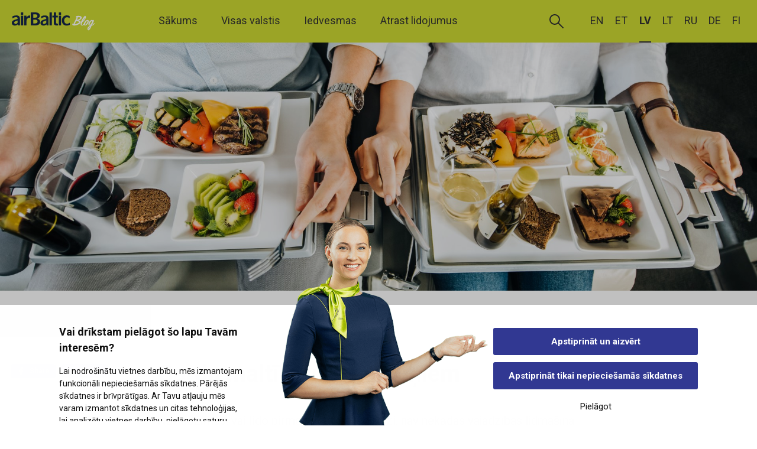

--- FILE ---
content_type: text/html; charset=UTF-8
request_url: https://blog.airbaltic.com/lv/garda-maltite-virs-makoniem/
body_size: 12304
content:
<!doctype html>
<html lang="lv-LV">
<head>
  <meta charset="utf-8">
  <meta http-equiv="x-ua-compatible" content="ie=edge">
  <meta name="viewport" content="width=device-width, initial-scale=1, shrink-to-fit=no">

  <link rel="icon" type="image/png" sizes="32x32" href="https://blog.airbaltic.com/wp-content/themes/blog/dist/images/favicon/favicon-32x32_6f2214ad.png">
  <link rel="icon" type="image/png" sizes="16x16" href="https://blog.airbaltic.com/wp-content/themes/blog/dist/images/favicon/favicon-16x16_a5b9ddfb.png">
  <link rel="shortcut icon" href="https://blog.airbaltic.com/wp-content/themes/blog/dist/images/favicon/favicon_e67b1fb4.ico">
  <meta name="msapplication-TileColor" content="#ffffff">
  <meta name="msapplication-config" content="https://blog.airbaltic.com/wp-content/themes/blog/dist/images/favicon/browserconfig_9a7b8acd.xml">
  <meta name="theme-color" content="#CDDA32">
	
	 <!-- Google Consent Mode -->
    <script data-cookieconsent="ignore">
      window.dataLayer = window.dataLayer || [];
      function gtag() {
        dataLayer.push(arguments)
      }
      gtag("consent", "default", {
        ad_personalization: "denied",
        ad_storage: "denied",
        ad_user_data: "denied",
        analytics_storage: "denied",
        functionality_storage: "denied",
        personalization_storage: "denied",
        security_storage: "granted",
        wait_for_update: 500
      });
      gtag("set", "ads_data_redaction", true);
      gtag("set", "url_passthrough", true);
    </script>
    <!-- End Google Consent Mode-->
	
	 <!-- Google Tag Manager  -->
  <script data-cookieconsent="ignore"> 
    (function(w,d,s,l,i){w[l]=w[l]||[];w[l].push(
  {'gtm.start': new Date().getTime(),event:'gtm.js'}
  );var f=d.getElementsByTagName(s)[0],
  j=d.createElement(s),dl=l!='dataLayer'?'&l='+l:'';j.async=true;j.src=
  'https://www.googletagmanager.com/gtm.js?id='+i+dl;f.parentNode.insertBefore(j,f);
  })(window,document,'script','dataLayer','GTM-ND2CSQ');
  </script>
  <!-- End Google Tag Manager -->
	
	
<script>!function(C,oo,k,ie,b,o,t){
   let a=C.scripts[0],c="en",d=C.createElement(ie),
   e=[/^\/([a-z]{2})([_-][a-z]{2})?(\/.*)?/g.exec(k),/^([a-z]{2})\./.exec(oo),
   /\.([a-z]{2,})$/.exec(oo)],f={en:c,ee:"et",lv:"lv",lt:"lt",ru:"ru",de:"de"},g=0;for(g of e){e=g?g[1]:t;if(g)break}e=e.length!=2?t:e;e=f[e]?f[e]:e;d.id=b;
   d.src="https://consent.cookiebot.com/uc.js";d.dataset.cbid=o;d.dataset
   .blockingmode="auto";d.dataset.culture=e;d.async=!1;a.parentNode.insertBefore(d,a)}
   (document,location.hostname,location.pathname,"script","Cookiebot",
   "2d06cd28-0729-4296-8219-a6bb9471ee16","en");</script>

  <script async defer src="https://widget.getyourguide.com/v2/widget.js"></script>
  <script async src="//airbaltic.api.useinsider.com/ins.js?id=10001191"></script>

 	<style type='text/css'>
	 body > .adform-adbox {
		 display: none !important;
	 }
	</style>

  <meta name='robots' content='index, follow, max-image-preview:large, max-snippet:-1, max-video-preview:-1' />
<link rel="alternate" hreflang="en" href="https://blog.airbaltic.com/fine-dining-above-the-clouds/" />
<link rel="alternate" hreflang="et" href="https://blog.airbaltic.com/et/gurmee-elamused-pilvede-kohal/" />
<link rel="alternate" hreflang="lv" href="https://blog.airbaltic.com/lv/garda-maltite-virs-makoniem/" />
<link rel="alternate" hreflang="ru" href="https://blog.airbaltic.com/ru/vkusnyj-obed-nad-oblakami/" />
<link rel="alternate" hreflang="x-default" href="https://blog.airbaltic.com/fine-dining-above-the-clouds/" />

	<!-- This site is optimized with the Yoast SEO plugin v22.5 - https://yoast.com/wordpress/plugins/seo/ -->
	<title>Garda maltīte virs mākoņiem - airBaltic blog</title>
	<link rel="canonical" href="https://blog.airbaltic.com/lv/garda-maltite-virs-makoniem/" />
	<meta property="og:locale" content="lv_LV" />
	<meta property="og:type" content="article" />
	<meta property="og:title" content="Garda maltīte virs mākoņiem - airBaltic blog" />
	<meta property="og:url" content="https://blog.airbaltic.com/lv/garda-maltite-virs-makoniem/" />
	<meta property="og:site_name" content="airBaltic blog" />
	<meta property="article:publisher" content="https://www.facebook.com/airBaltic" />
	<meta property="article:published_time" content="2021-07-19T08:06:14+00:00" />
	<meta property="article:modified_time" content="2024-06-13T14:06:01+00:00" />
	<meta property="og:image" content="https://blog.airbaltic.com/wp-content/uploads/2021/07/airbaltic_blog_meal_onboard_main.jpg" />
	<meta property="og:image:width" content="1920" />
	<meta property="og:image:height" content="1080" />
	<meta property="og:image:type" content="image/jpeg" />
	<meta name="author" content="Justine Ruda" />
	<meta name="twitter:card" content="summary_large_image" />
	<meta name="twitter:creator" content="@airBaltic" />
	<meta name="twitter:site" content="@airBaltic" />
	<meta name="twitter:label1" content="Written by" />
	<meta name="twitter:data1" content="Justine Ruda" />
	<meta name="twitter:label2" content="Est. reading time" />
	<meta name="twitter:data2" content="1 minute" />
	<script type="application/ld+json" class="yoast-schema-graph">{"@context":"https://schema.org","@graph":[{"@type":"WebPage","@id":"https://blog.airbaltic.com/lv/garda-maltite-virs-makoniem/","url":"https://blog.airbaltic.com/lv/garda-maltite-virs-makoniem/","name":"Garda maltīte virs mākoņiem - airBaltic blog","isPartOf":{"@id":"https://blog.airbaltic.com/lv/#website"},"primaryImageOfPage":{"@id":"https://blog.airbaltic.com/lv/garda-maltite-virs-makoniem/#primaryimage"},"image":{"@id":"https://blog.airbaltic.com/lv/garda-maltite-virs-makoniem/#primaryimage"},"thumbnailUrl":"https://blog.airbaltic.com/wp-content/uploads/2021/07/airbaltic_blog_meal_onboard_main.jpg","datePublished":"2021-07-19T08:06:14+00:00","dateModified":"2024-06-13T14:06:01+00:00","author":{"@id":"https://blog.airbaltic.com/lv/#/schema/person/4e27e2c96bd401015c40b23e4fd10c5f"},"breadcrumb":{"@id":"https://blog.airbaltic.com/lv/garda-maltite-virs-makoniem/#breadcrumb"},"inLanguage":"lv-LV","potentialAction":[{"@type":"ReadAction","target":["https://blog.airbaltic.com/lv/garda-maltite-virs-makoniem/"]}]},{"@type":"ImageObject","inLanguage":"lv-LV","@id":"https://blog.airbaltic.com/lv/garda-maltite-virs-makoniem/#primaryimage","url":"https://blog.airbaltic.com/wp-content/uploads/2021/07/airbaltic_blog_meal_onboard_main.jpg","contentUrl":"https://blog.airbaltic.com/wp-content/uploads/2021/07/airbaltic_blog_meal_onboard_main.jpg","width":1920,"height":1080},{"@type":"BreadcrumbList","@id":"https://blog.airbaltic.com/lv/garda-maltite-virs-makoniem/#breadcrumb","itemListElement":[{"@type":"ListItem","position":1,"name":"Home","item":"https://blog.airbaltic.com/lv/"},{"@type":"ListItem","position":2,"name":"Garda maltīte virs mākoņiem"}]},{"@type":"WebSite","@id":"https://blog.airbaltic.com/lv/#website","url":"https://blog.airbaltic.com/lv/","name":"airBaltic blog","description":"","potentialAction":[{"@type":"SearchAction","target":{"@type":"EntryPoint","urlTemplate":"https://blog.airbaltic.com/lv/?s={search_term_string}"},"query-input":"required name=search_term_string"}],"inLanguage":"lv-LV"},{"@type":"Person","@id":"https://blog.airbaltic.com/lv/#/schema/person/4e27e2c96bd401015c40b23e4fd10c5f","name":"Justine Ruda"}]}</script>
	<!-- / Yoast SEO plugin. -->


<link rel='dns-prefetch' href='//maps.googleapis.com' />
<script type="text/javascript">
/* <![CDATA[ */
window._wpemojiSettings = {"baseUrl":"https:\/\/s.w.org\/images\/core\/emoji\/15.0.3\/72x72\/","ext":".png","svgUrl":"https:\/\/s.w.org\/images\/core\/emoji\/15.0.3\/svg\/","svgExt":".svg","source":{"concatemoji":"https:\/\/blog.airbaltic.com\/wp-includes\/js\/wp-emoji-release.min.js?ver=6.5.2"}};
/*! This file is auto-generated */
!function(i,n){var o,s,e;function c(e){try{var t={supportTests:e,timestamp:(new Date).valueOf()};sessionStorage.setItem(o,JSON.stringify(t))}catch(e){}}function p(e,t,n){e.clearRect(0,0,e.canvas.width,e.canvas.height),e.fillText(t,0,0);var t=new Uint32Array(e.getImageData(0,0,e.canvas.width,e.canvas.height).data),r=(e.clearRect(0,0,e.canvas.width,e.canvas.height),e.fillText(n,0,0),new Uint32Array(e.getImageData(0,0,e.canvas.width,e.canvas.height).data));return t.every(function(e,t){return e===r[t]})}function u(e,t,n){switch(t){case"flag":return n(e,"\ud83c\udff3\ufe0f\u200d\u26a7\ufe0f","\ud83c\udff3\ufe0f\u200b\u26a7\ufe0f")?!1:!n(e,"\ud83c\uddfa\ud83c\uddf3","\ud83c\uddfa\u200b\ud83c\uddf3")&&!n(e,"\ud83c\udff4\udb40\udc67\udb40\udc62\udb40\udc65\udb40\udc6e\udb40\udc67\udb40\udc7f","\ud83c\udff4\u200b\udb40\udc67\u200b\udb40\udc62\u200b\udb40\udc65\u200b\udb40\udc6e\u200b\udb40\udc67\u200b\udb40\udc7f");case"emoji":return!n(e,"\ud83d\udc26\u200d\u2b1b","\ud83d\udc26\u200b\u2b1b")}return!1}function f(e,t,n){var r="undefined"!=typeof WorkerGlobalScope&&self instanceof WorkerGlobalScope?new OffscreenCanvas(300,150):i.createElement("canvas"),a=r.getContext("2d",{willReadFrequently:!0}),o=(a.textBaseline="top",a.font="600 32px Arial",{});return e.forEach(function(e){o[e]=t(a,e,n)}),o}function t(e){var t=i.createElement("script");t.src=e,t.defer=!0,i.head.appendChild(t)}"undefined"!=typeof Promise&&(o="wpEmojiSettingsSupports",s=["flag","emoji"],n.supports={everything:!0,everythingExceptFlag:!0},e=new Promise(function(e){i.addEventListener("DOMContentLoaded",e,{once:!0})}),new Promise(function(t){var n=function(){try{var e=JSON.parse(sessionStorage.getItem(o));if("object"==typeof e&&"number"==typeof e.timestamp&&(new Date).valueOf()<e.timestamp+604800&&"object"==typeof e.supportTests)return e.supportTests}catch(e){}return null}();if(!n){if("undefined"!=typeof Worker&&"undefined"!=typeof OffscreenCanvas&&"undefined"!=typeof URL&&URL.createObjectURL&&"undefined"!=typeof Blob)try{var e="postMessage("+f.toString()+"("+[JSON.stringify(s),u.toString(),p.toString()].join(",")+"));",r=new Blob([e],{type:"text/javascript"}),a=new Worker(URL.createObjectURL(r),{name:"wpTestEmojiSupports"});return void(a.onmessage=function(e){c(n=e.data),a.terminate(),t(n)})}catch(e){}c(n=f(s,u,p))}t(n)}).then(function(e){for(var t in e)n.supports[t]=e[t],n.supports.everything=n.supports.everything&&n.supports[t],"flag"!==t&&(n.supports.everythingExceptFlag=n.supports.everythingExceptFlag&&n.supports[t]);n.supports.everythingExceptFlag=n.supports.everythingExceptFlag&&!n.supports.flag,n.DOMReady=!1,n.readyCallback=function(){n.DOMReady=!0}}).then(function(){return e}).then(function(){var e;n.supports.everything||(n.readyCallback(),(e=n.source||{}).concatemoji?t(e.concatemoji):e.wpemoji&&e.twemoji&&(t(e.twemoji),t(e.wpemoji)))}))}((window,document),window._wpemojiSettings);
/* ]]> */
</script>
<style id='wp-emoji-styles-inline-css' type='text/css'>

	img.wp-smiley, img.emoji {
		display: inline !important;
		border: none !important;
		box-shadow: none !important;
		height: 1em !important;
		width: 1em !important;
		margin: 0 0.07em !important;
		vertical-align: -0.1em !important;
		background: none !important;
		padding: 0 !important;
	}
</style>
<link rel='stylesheet' id='wp-block-library-css' href='https://blog.airbaltic.com/wp-includes/css/dist/block-library/style.min.css?ver=6.5.2' type='text/css' media='all' />
<style id='global-styles-inline-css' type='text/css'>
body{--wp--preset--color--black: #000000;--wp--preset--color--cyan-bluish-gray: #abb8c3;--wp--preset--color--white: #ffffff;--wp--preset--color--pale-pink: #f78da7;--wp--preset--color--vivid-red: #cf2e2e;--wp--preset--color--luminous-vivid-orange: #ff6900;--wp--preset--color--luminous-vivid-amber: #fcb900;--wp--preset--color--light-green-cyan: #7bdcb5;--wp--preset--color--vivid-green-cyan: #00d084;--wp--preset--color--pale-cyan-blue: #8ed1fc;--wp--preset--color--vivid-cyan-blue: #0693e3;--wp--preset--color--vivid-purple: #9b51e0;--wp--preset--gradient--vivid-cyan-blue-to-vivid-purple: linear-gradient(135deg,rgba(6,147,227,1) 0%,rgb(155,81,224) 100%);--wp--preset--gradient--light-green-cyan-to-vivid-green-cyan: linear-gradient(135deg,rgb(122,220,180) 0%,rgb(0,208,130) 100%);--wp--preset--gradient--luminous-vivid-amber-to-luminous-vivid-orange: linear-gradient(135deg,rgba(252,185,0,1) 0%,rgba(255,105,0,1) 100%);--wp--preset--gradient--luminous-vivid-orange-to-vivid-red: linear-gradient(135deg,rgba(255,105,0,1) 0%,rgb(207,46,46) 100%);--wp--preset--gradient--very-light-gray-to-cyan-bluish-gray: linear-gradient(135deg,rgb(238,238,238) 0%,rgb(169,184,195) 100%);--wp--preset--gradient--cool-to-warm-spectrum: linear-gradient(135deg,rgb(74,234,220) 0%,rgb(151,120,209) 20%,rgb(207,42,186) 40%,rgb(238,44,130) 60%,rgb(251,105,98) 80%,rgb(254,248,76) 100%);--wp--preset--gradient--blush-light-purple: linear-gradient(135deg,rgb(255,206,236) 0%,rgb(152,150,240) 100%);--wp--preset--gradient--blush-bordeaux: linear-gradient(135deg,rgb(254,205,165) 0%,rgb(254,45,45) 50%,rgb(107,0,62) 100%);--wp--preset--gradient--luminous-dusk: linear-gradient(135deg,rgb(255,203,112) 0%,rgb(199,81,192) 50%,rgb(65,88,208) 100%);--wp--preset--gradient--pale-ocean: linear-gradient(135deg,rgb(255,245,203) 0%,rgb(182,227,212) 50%,rgb(51,167,181) 100%);--wp--preset--gradient--electric-grass: linear-gradient(135deg,rgb(202,248,128) 0%,rgb(113,206,126) 100%);--wp--preset--gradient--midnight: linear-gradient(135deg,rgb(2,3,129) 0%,rgb(40,116,252) 100%);--wp--preset--font-size--small: 13px;--wp--preset--font-size--medium: 20px;--wp--preset--font-size--large: 36px;--wp--preset--font-size--x-large: 42px;--wp--preset--spacing--20: 0.44rem;--wp--preset--spacing--30: 0.67rem;--wp--preset--spacing--40: 1rem;--wp--preset--spacing--50: 1.5rem;--wp--preset--spacing--60: 2.25rem;--wp--preset--spacing--70: 3.38rem;--wp--preset--spacing--80: 5.06rem;--wp--preset--shadow--natural: 6px 6px 9px rgba(0, 0, 0, 0.2);--wp--preset--shadow--deep: 12px 12px 50px rgba(0, 0, 0, 0.4);--wp--preset--shadow--sharp: 6px 6px 0px rgba(0, 0, 0, 0.2);--wp--preset--shadow--outlined: 6px 6px 0px -3px rgba(255, 255, 255, 1), 6px 6px rgba(0, 0, 0, 1);--wp--preset--shadow--crisp: 6px 6px 0px rgba(0, 0, 0, 1);}body { margin: 0; }.wp-site-blocks > .alignleft { float: left; margin-right: 2em; }.wp-site-blocks > .alignright { float: right; margin-left: 2em; }.wp-site-blocks > .aligncenter { justify-content: center; margin-left: auto; margin-right: auto; }:where(.is-layout-flex){gap: 0.5em;}:where(.is-layout-grid){gap: 0.5em;}body .is-layout-flow > .alignleft{float: left;margin-inline-start: 0;margin-inline-end: 2em;}body .is-layout-flow > .alignright{float: right;margin-inline-start: 2em;margin-inline-end: 0;}body .is-layout-flow > .aligncenter{margin-left: auto !important;margin-right: auto !important;}body .is-layout-constrained > .alignleft{float: left;margin-inline-start: 0;margin-inline-end: 2em;}body .is-layout-constrained > .alignright{float: right;margin-inline-start: 2em;margin-inline-end: 0;}body .is-layout-constrained > .aligncenter{margin-left: auto !important;margin-right: auto !important;}body .is-layout-constrained > :where(:not(.alignleft):not(.alignright):not(.alignfull)){max-width: var(--wp--style--global--content-size);margin-left: auto !important;margin-right: auto !important;}body .is-layout-constrained > .alignwide{max-width: var(--wp--style--global--wide-size);}body .is-layout-flex{display: flex;}body .is-layout-flex{flex-wrap: wrap;align-items: center;}body .is-layout-flex > *{margin: 0;}body .is-layout-grid{display: grid;}body .is-layout-grid > *{margin: 0;}body{padding-top: 0px;padding-right: 0px;padding-bottom: 0px;padding-left: 0px;}a:where(:not(.wp-element-button)){text-decoration: underline;}.wp-element-button, .wp-block-button__link{background-color: #32373c;border-width: 0;color: #fff;font-family: inherit;font-size: inherit;line-height: inherit;padding: calc(0.667em + 2px) calc(1.333em + 2px);text-decoration: none;}.has-black-color{color: var(--wp--preset--color--black) !important;}.has-cyan-bluish-gray-color{color: var(--wp--preset--color--cyan-bluish-gray) !important;}.has-white-color{color: var(--wp--preset--color--white) !important;}.has-pale-pink-color{color: var(--wp--preset--color--pale-pink) !important;}.has-vivid-red-color{color: var(--wp--preset--color--vivid-red) !important;}.has-luminous-vivid-orange-color{color: var(--wp--preset--color--luminous-vivid-orange) !important;}.has-luminous-vivid-amber-color{color: var(--wp--preset--color--luminous-vivid-amber) !important;}.has-light-green-cyan-color{color: var(--wp--preset--color--light-green-cyan) !important;}.has-vivid-green-cyan-color{color: var(--wp--preset--color--vivid-green-cyan) !important;}.has-pale-cyan-blue-color{color: var(--wp--preset--color--pale-cyan-blue) !important;}.has-vivid-cyan-blue-color{color: var(--wp--preset--color--vivid-cyan-blue) !important;}.has-vivid-purple-color{color: var(--wp--preset--color--vivid-purple) !important;}.has-black-background-color{background-color: var(--wp--preset--color--black) !important;}.has-cyan-bluish-gray-background-color{background-color: var(--wp--preset--color--cyan-bluish-gray) !important;}.has-white-background-color{background-color: var(--wp--preset--color--white) !important;}.has-pale-pink-background-color{background-color: var(--wp--preset--color--pale-pink) !important;}.has-vivid-red-background-color{background-color: var(--wp--preset--color--vivid-red) !important;}.has-luminous-vivid-orange-background-color{background-color: var(--wp--preset--color--luminous-vivid-orange) !important;}.has-luminous-vivid-amber-background-color{background-color: var(--wp--preset--color--luminous-vivid-amber) !important;}.has-light-green-cyan-background-color{background-color: var(--wp--preset--color--light-green-cyan) !important;}.has-vivid-green-cyan-background-color{background-color: var(--wp--preset--color--vivid-green-cyan) !important;}.has-pale-cyan-blue-background-color{background-color: var(--wp--preset--color--pale-cyan-blue) !important;}.has-vivid-cyan-blue-background-color{background-color: var(--wp--preset--color--vivid-cyan-blue) !important;}.has-vivid-purple-background-color{background-color: var(--wp--preset--color--vivid-purple) !important;}.has-black-border-color{border-color: var(--wp--preset--color--black) !important;}.has-cyan-bluish-gray-border-color{border-color: var(--wp--preset--color--cyan-bluish-gray) !important;}.has-white-border-color{border-color: var(--wp--preset--color--white) !important;}.has-pale-pink-border-color{border-color: var(--wp--preset--color--pale-pink) !important;}.has-vivid-red-border-color{border-color: var(--wp--preset--color--vivid-red) !important;}.has-luminous-vivid-orange-border-color{border-color: var(--wp--preset--color--luminous-vivid-orange) !important;}.has-luminous-vivid-amber-border-color{border-color: var(--wp--preset--color--luminous-vivid-amber) !important;}.has-light-green-cyan-border-color{border-color: var(--wp--preset--color--light-green-cyan) !important;}.has-vivid-green-cyan-border-color{border-color: var(--wp--preset--color--vivid-green-cyan) !important;}.has-pale-cyan-blue-border-color{border-color: var(--wp--preset--color--pale-cyan-blue) !important;}.has-vivid-cyan-blue-border-color{border-color: var(--wp--preset--color--vivid-cyan-blue) !important;}.has-vivid-purple-border-color{border-color: var(--wp--preset--color--vivid-purple) !important;}.has-vivid-cyan-blue-to-vivid-purple-gradient-background{background: var(--wp--preset--gradient--vivid-cyan-blue-to-vivid-purple) !important;}.has-light-green-cyan-to-vivid-green-cyan-gradient-background{background: var(--wp--preset--gradient--light-green-cyan-to-vivid-green-cyan) !important;}.has-luminous-vivid-amber-to-luminous-vivid-orange-gradient-background{background: var(--wp--preset--gradient--luminous-vivid-amber-to-luminous-vivid-orange) !important;}.has-luminous-vivid-orange-to-vivid-red-gradient-background{background: var(--wp--preset--gradient--luminous-vivid-orange-to-vivid-red) !important;}.has-very-light-gray-to-cyan-bluish-gray-gradient-background{background: var(--wp--preset--gradient--very-light-gray-to-cyan-bluish-gray) !important;}.has-cool-to-warm-spectrum-gradient-background{background: var(--wp--preset--gradient--cool-to-warm-spectrum) !important;}.has-blush-light-purple-gradient-background{background: var(--wp--preset--gradient--blush-light-purple) !important;}.has-blush-bordeaux-gradient-background{background: var(--wp--preset--gradient--blush-bordeaux) !important;}.has-luminous-dusk-gradient-background{background: var(--wp--preset--gradient--luminous-dusk) !important;}.has-pale-ocean-gradient-background{background: var(--wp--preset--gradient--pale-ocean) !important;}.has-electric-grass-gradient-background{background: var(--wp--preset--gradient--electric-grass) !important;}.has-midnight-gradient-background{background: var(--wp--preset--gradient--midnight) !important;}.has-small-font-size{font-size: var(--wp--preset--font-size--small) !important;}.has-medium-font-size{font-size: var(--wp--preset--font-size--medium) !important;}.has-large-font-size{font-size: var(--wp--preset--font-size--large) !important;}.has-x-large-font-size{font-size: var(--wp--preset--font-size--x-large) !important;}
.wp-block-navigation a:where(:not(.wp-element-button)){color: inherit;}
:where(.wp-block-post-template.is-layout-flex){gap: 1.25em;}:where(.wp-block-post-template.is-layout-grid){gap: 1.25em;}
:where(.wp-block-columns.is-layout-flex){gap: 2em;}:where(.wp-block-columns.is-layout-grid){gap: 2em;}
.wp-block-pullquote{font-size: 1.5em;line-height: 1.6;}
</style>
<link rel='stylesheet' id='style-css' href='https://blog.airbaltic.com/wp-content/themes/blog/resources/style.css?ver=6.5.2' type='text/css' media='all' />
<link rel='stylesheet' id='sage/main.css-css' href='https://blog.airbaltic.com/wp-content/themes/blog/dist/styles/main_826760f6.css' type='text/css' media='all' />
<script type="text/javascript" data-cookieconsent="ignore" src="https://blog.airbaltic.com/wp-includes/js/jquery/jquery.min.js?ver=3.7.1" id="jquery-core-js"></script>
<script type="text/javascript" src="https://blog.airbaltic.com/wp-includes/js/jquery/jquery-migrate.min.js?ver=3.4.1" id="jquery-migrate-js"></script>
<link rel="https://api.w.org/" href="https://blog.airbaltic.com/lv/wp-json/" /><link rel="alternate" type="application/json" href="https://blog.airbaltic.com/lv/wp-json/wp/v2/posts/13098" /><link rel="EditURI" type="application/rsd+xml" title="RSD" href="https://blog.airbaltic.com/xmlrpc.php?rsd" />
<meta name="generator" content="WordPress 6.5.2" />
<link rel='shortlink' href='https://blog.airbaltic.com/lv/?p=13098' />
<link rel="alternate" type="application/json+oembed" href="https://blog.airbaltic.com/lv/wp-json/oembed/1.0/embed?url=https%3A%2F%2Fblog.airbaltic.com%2Flv%2Fgarda-maltite-virs-makoniem%2F" />
<link rel="alternate" type="text/xml+oembed" href="https://blog.airbaltic.com/lv/wp-json/oembed/1.0/embed?url=https%3A%2F%2Fblog.airbaltic.com%2Flv%2Fgarda-maltite-virs-makoniem%2F&#038;format=xml" />
<meta name="generator" content="WPML ver:4.6.10 stt:1,15,18,3,31,32,45;" />
		<style type="text/css" id="wp-custom-css">
			    .google-maps {
        position: relative;
        padding-bottom: 75%; // This is the aspect ratio
        height: 0;
        overflow: hidden;
    }
    .google-maps iframe {
        position: absolute;
        top: 0;
        left: 0;
        width: 100% !important;
        height: 100% !important;
    }		</style>
		</head>

<body class="post-template-default single single-post postid-13098 single-format-standard garda-maltite-virs-makoniem app-data index-data singular-data single-data single-post-data single-post-garda-maltite-virs-makoniem-data">
  <div id="blog" class="lv">
    <q-layout view="hHh lpR fff">

            <app-header :items="[{&quot;id&quot;:4307,&quot;name&quot;:&quot;S\u0101kums&quot;,&quot;url&quot;:&quot;https:\/\/blog.airbaltic.com\/lv\/&quot;,&quot;target&quot;:&quot;&quot;,&quot;active&quot;:false},{&quot;id&quot;:4309,&quot;name&quot;:&quot;Visas valstis&quot;,&quot;url&quot;:&quot;https:\/\/blog.airbaltic.com\/lv\/visas-valstis\/&quot;,&quot;target&quot;:&quot;&quot;,&quot;active&quot;:false},{&quot;id&quot;:4308,&quot;name&quot;:&quot;Iedvesmas&quot;,&quot;url&quot;:&quot;https:\/\/blog.airbaltic.com\/lv\/iedvesmas\/&quot;,&quot;target&quot;:&quot;&quot;,&quot;active&quot;:false},{&quot;id&quot;:4854,&quot;name&quot;:&quot;Atrast lidojumus&quot;,&quot;url&quot;:&quot;https:\/\/www.airbaltic.com\/lv\/index?utm_source=btblog&amp;utm_medium=referral&amp;utm_term=&amp;utm_content=&amp;utm_campaign=findflights&amp;sref=&quot;,&quot;target&quot;:&quot;_blank&quot;,&quot;active&quot;:false}]" :lang="[{&quot;code&quot;:&quot;en&quot;,&quot;tag&quot;:&quot;en&quot;,&quot;url&quot;:&quot;https:\/\/blog.airbaltic.com\/fine-dining-above-the-clouds\/&quot;,&quot;active&quot;:0},{&quot;code&quot;:&quot;et&quot;,&quot;tag&quot;:&quot;et&quot;,&quot;url&quot;:&quot;https:\/\/blog.airbaltic.com\/et\/gurmee-elamused-pilvede-kohal\/&quot;,&quot;active&quot;:0},{&quot;code&quot;:&quot;lv&quot;,&quot;tag&quot;:&quot;lv&quot;,&quot;url&quot;:&quot;https:\/\/blog.airbaltic.com\/lv\/garda-maltite-virs-makoniem\/&quot;,&quot;active&quot;:&quot;1&quot;},{&quot;code&quot;:&quot;lt&quot;,&quot;tag&quot;:&quot;lt&quot;,&quot;url&quot;:&quot;https:\/\/blog.airbaltic.com\/lt\/&quot;,&quot;active&quot;:0},{&quot;code&quot;:&quot;ru&quot;,&quot;tag&quot;:&quot;ru&quot;,&quot;url&quot;:&quot;https:\/\/blog.airbaltic.com\/ru\/vkusnyj-obed-nad-oblakami\/&quot;,&quot;active&quot;:0},{&quot;code&quot;:&quot;de&quot;,&quot;tag&quot;:&quot;de&quot;,&quot;url&quot;:&quot;https:\/\/blog.airbaltic.com\/de\/&quot;,&quot;active&quot;:0},{&quot;code&quot;:&quot;fi&quot;,&quot;tag&quot;:&quot;fi&quot;,&quot;url&quot;:&quot;https:\/\/blog.airbaltic.com\/fi\/&quot;,&quot;active&quot;:0}]">
    <template v-slot:search>
    <search-field label="Valsts vai pilsēta" dropdown></search-field>
  </template>
  </app-header>
      <q-page-container>
        <q-page>
          <div>
     <article class="post-13098 post type-post status-publish format-standard has-post-thumbnail hentry category-citas tag-ediens tag-airbaltic-lv tag-celojumu-padomi">

  
      <q-img :style="$q.screen.lt.sm ? 'height: 240px' : 'height: 420px'" :src="$q.screen.lt.sm ? 'https://blog.airbaltic.com/wp-content/uploads/2021/07/airbaltic_blog_meal_onboard_main_2-600x338.jpg' : 'https://blog.airbaltic.com/wp-content/uploads/2021/07/airbaltic_blog_meal_onboard_main_2.jpg'"></q-img>
  
  <div class="container q-py-xs-sm q-py-md-xl q-px-md">
    <div class="row q-col-gutter-xs-lg q-col-gutter-md-xl">
      <div class="col-12 col-md-auto">
        <div class="q-pt-xs-none q-pt-md-xl" style="min-width: 200px;">
          <div class="gt-sm">
            <post-meta :author="[]" see-more="Vairāk" date="19.07.2021" :id="13098">
</post-meta>

<div class="q-my-lg">
  <share-social url="https://blog.airbaltic.com/lv/garda-maltite-virs-makoniem/" title="Garda maltīte virs mākoņiem"></share-social>
</div>
          </div>
        </div>
		 
                    <div class="gt-sm" style="position: sticky; top: 5rem; ">
			  
			  <script language="javascript" src="https://track.adform.net/adfscript/?bn=56994347" data-cookieconsent="marketing"></script>
			  <noscript>
				  <a href="https://track.adform.net/C/?bn=56994347;C=0" target="_blank">
					  <img src="https://track.adform.net/adfserve/?bn=56994347;srctype=4;ord=[timestamp]" border="0" width="160" height="600" alt=""/>
				  </a>
			  </noscript>
          </div>
                  
      </div>

      <div class="col-12 col-md">
                <tag-button label="airBaltic" url="https://blog.airbaltic.com/lv/tag/airbaltic-lv/" outline></tag-button>
        
        <h1>Garda maltīte virs mākoņiem</h1>

        <div ref="articleContainer" class="article-container">
          <div class="gt-sm">
            <post-facts :facts="[]" view-map="Apskatīt karti"></post-facts>
          </div>

          <div class="article-content">
            <div :class="$q.screen.lt.sm ? 'text-md' : 'text-lg'">
              <p>Nav nozīmes, vai lido pirmo vai tūkstošo reizi, nav nekādas vajadzības lidmašīnā klausīties vēdera kurkstēšanā. Lidojums patiesībā ir izcils brīdis jau iecienītas maltītes baudīšanai vai jaunu garšu atklāšanai pilnīgā mierā. Lai ceļojums gaisa kuģī izdotos iespējami labāks, airBaltic piedāvā vairākus variantus pusdienošanai virs mākoņiem. Lasi tālāk un uzzini, kā padarīt lidojumu par gastronomisku piedzīvojumu.</p>
<p>&nbsp;</p>
<p>&nbsp;</p>
            </div>
			  
        
                            <div class="gt-sm text-center">
				<script language="javascript" src="https://track.adform.net/adfscript/?bn=56994346" data-cookieconsent="marketing"></script>
				<noscript>
				<a href="https://track.adform.net/C/?bn=56994346;C=0" target="_blank">
				<img src="https://track.adform.net/adfserve/?bn=56994346;srctype=4;ord=[timestamp]" border="0" width="300" height="250" alt=""/>
				</a>
				</noscript>
              </div>
                          
			  
            <div class="lt-md">
              <q-separator></q-separator>
              <post-meta :author="[]" see-more="Vairāk" date="19.07.2021" :id="13098">
</post-meta>

<div class="q-my-lg">
  <share-social url="https://blog.airbaltic.com/lv/garda-maltite-virs-makoniem/" title="Garda maltīte virs mākoņiem"></share-social>
</div>
              <post-facts :facts="[]" view-map="Apskatīt karti"></post-facts>
            </div>

            <h2>Iepirkšanās lidojuma laikā viedierīču faniem</h2>
<p><img loading="lazy" decoding="async" class="alignnone size-content wp-image-13063" src="https://blog.airbaltic.com/wp-content/uploads/2021/07/airbaltic_blog_meal_onboard_sky_service-790x474.jpg" alt="" width="790" height="474" srcset="https://blog.airbaltic.com/wp-content/uploads/2021/07/airbaltic_blog_meal_onboard_sky_service-790x474.jpg 790w, https://blog.airbaltic.com/wp-content/uploads/2021/07/airbaltic_blog_meal_onboard_sky_service-300x180.jpg 300w, https://blog.airbaltic.com/wp-content/uploads/2021/07/airbaltic_blog_meal_onboard_sky_service-768x461.jpg 768w, https://blog.airbaltic.com/wp-content/uploads/2021/07/airbaltic_blog_meal_onboard_sky_service-600x360.jpg 600w, https://blog.airbaltic.com/wp-content/uploads/2021/07/airbaltic_blog_meal_onboard_sky_service.jpg 1000w" sizes="(max-width: 790px) 100vw, 790px" /></p>
<p>Daudzi esam kā saauguši ar savām viedierīcēm, un airBaltic bezvadu tīkls sniedz iespēju tās izmantot arī lidojuma laikā. <strong>Izmantojot šo tīklu, pasažieri var pasūtīt maltīti savā mobilajā ierīcē</strong> – atliek to ielikt virtuālajā groziņā, un lidmašīnas apkalpe drīz būs klāt ar labumiem. Taču tas nav viss! airBaltic piedāvā arī izklaidi un iepirkšanos – iegādājies pulksteņus, rotas, smaržas un citus aksesuārus, kā arī lasi airBaltic blogu un žurnālu Baltic Outlook. Laiks paies nemanot!</p>
<p><img loading="lazy" decoding="async" class="size-content wp-image-13099 aligncenter" src="https://blog.airbaltic.com/wp-content/uploads/2021/07/airbaltic_sky_service_lv-790x789.jpg" alt="" width="790" height="789" srcset="https://blog.airbaltic.com/wp-content/uploads/2021/07/airbaltic_sky_service_lv-790x789.jpg 790w, https://blog.airbaltic.com/wp-content/uploads/2021/07/airbaltic_sky_service_lv-300x300.jpg 300w, https://blog.airbaltic.com/wp-content/uploads/2021/07/airbaltic_sky_service_lv-150x150.jpg 150w, https://blog.airbaltic.com/wp-content/uploads/2021/07/airbaltic_sky_service_lv-768x767.jpg 768w, https://blog.airbaltic.com/wp-content/uploads/2021/07/airbaltic_sky_service_lv-600x599.jpg 600w, https://blog.airbaltic.com/wp-content/uploads/2021/07/airbaltic_sky_service_lv.jpg 911w" sizes="(max-width: 790px) 100vw, 790px" /></p>
<p><em>! Ņem vērā, ka bezvadu tīkls sāk darboties pēc pacelšanās, kad personīgo elektronisko ierīču zīme tiek izslēgta, savukārt tīkls tiek izslēgts īsi pirms nolaišanās.</em></p>
<p>&nbsp;</p>
<p>&nbsp;</p>
<h2>Iepriekšēja maltītes pasūtīšana plānotājiem</h2>
<p><img loading="lazy" decoding="async" class="alignnone size-content wp-image-13107" src="https://blog.airbaltic.com/wp-content/uploads/2021/07/airbaltic_blog_meal_onboard_preorder_3-790x475.jpg" alt="" width="790" height="475" srcset="https://blog.airbaltic.com/wp-content/uploads/2021/07/airbaltic_blog_meal_onboard_preorder_3-790x475.jpg 790w, https://blog.airbaltic.com/wp-content/uploads/2021/07/airbaltic_blog_meal_onboard_preorder_3-300x180.jpg 300w, https://blog.airbaltic.com/wp-content/uploads/2021/07/airbaltic_blog_meal_onboard_preorder_3-768x462.jpg 768w, https://blog.airbaltic.com/wp-content/uploads/2021/07/airbaltic_blog_meal_onboard_preorder_3-600x361.jpg 600w, https://blog.airbaltic.com/wp-content/uploads/2021/07/airbaltic_blog_meal_onboard_preorder_3.jpg 1000w" sizes="(max-width: 790px) 100vw, 790px" /></p>
<p>Ne visi esam raduši rūpīgi izplānot ikkatru sīkumu, taču neliela piepūle lielākoties garantē lielisku lidojumu. Ja zini, ka lidojot parasti gribas ēst, un esi pārliecināts par savu izvēli, <strong>pasūti maltīti jau laikus – līdz pat 1 stundai pirms lidojuma</strong>!</p>
<p><img loading="lazy" decoding="async" class="alignnone size-content wp-image-13075" src="https://blog.airbaltic.com/wp-content/uploads/2021/07/airbaltic_blog_meal_onboard_preorder_tkml-790x475.jpg" alt="" width="790" height="475" srcset="https://blog.airbaltic.com/wp-content/uploads/2021/07/airbaltic_blog_meal_onboard_preorder_tkml-790x475.jpg 790w, https://blog.airbaltic.com/wp-content/uploads/2021/07/airbaltic_blog_meal_onboard_preorder_tkml-300x180.jpg 300w, https://blog.airbaltic.com/wp-content/uploads/2021/07/airbaltic_blog_meal_onboard_preorder_tkml-768x462.jpg 768w, https://blog.airbaltic.com/wp-content/uploads/2021/07/airbaltic_blog_meal_onboard_preorder_tkml-600x361.jpg 600w, https://blog.airbaltic.com/wp-content/uploads/2021/07/airbaltic_blog_meal_onboard_preorder_tkml.jpg 1000w" sizes="(max-width: 790px) 100vw, 790px" /></p>
<p>Atrisinot ēšanas jautājumu, varēsi nodoties citām lietām, piemēram, labākās grāmatas vai filmas izvēlei. Kārotās maltītes saņemšana ir tikai viena priekšrocība – <strong>ja pasūtīsi to laikus, tiksi apkalpots kā viens no pirmajiem pasažieriem</strong>. Šīs ir lielisks pakalpojums arī tiem, kas ievēro īpašu diētu. Ēdienkartē ir gan veģetāri, gan vegāniski ēdieni, kā arī svaigēdāju un košera maltītes, kas pagatavotas no labākajām sastāvdaļām īsi pirms lidojuma. Lasiet vairāk un pasūti maltīti iepriekš <a href="https://www.airbaltic.com/lv/edienkartes-piedavajums" target="_blank" rel="noopener"><em>šeit</em></a>.</p>
<p>&nbsp;</p>
<p>&nbsp;</p>
<h2>Ēdienkarte lidmašīnā spontānam izvēlēm</h2>
<p><img loading="lazy" decoding="async" class="alignnone size-content wp-image-13079" src="https://blog.airbaltic.com/wp-content/uploads/2021/07/airbaltic_blog_meal_onboard_menu_2-790x474.jpg" alt="" width="790" height="474" srcset="https://blog.airbaltic.com/wp-content/uploads/2021/07/airbaltic_blog_meal_onboard_menu_2-790x474.jpg 790w, https://blog.airbaltic.com/wp-content/uploads/2021/07/airbaltic_blog_meal_onboard_menu_2-300x180.jpg 300w, https://blog.airbaltic.com/wp-content/uploads/2021/07/airbaltic_blog_meal_onboard_menu_2-768x461.jpg 768w, https://blog.airbaltic.com/wp-content/uploads/2021/07/airbaltic_blog_meal_onboard_menu_2-600x360.jpg 600w, https://blog.airbaltic.com/wp-content/uploads/2021/07/airbaltic_blog_meal_onboard_menu_2.jpg 1000w" sizes="(max-width: 790px) 100vw, 790px" /></p>
<p>Ja pēkšņi sagribas tasi kafijas vai kārtīgas pusdienas, <strong>lidmašīnas ēdienkartē atradīsi visdažādākos variantus</strong>. Saldu našķi vai sāļas uzkodas? Nekādu problēmu – izvēlies olīvas, čipsus vai kēksiņu. Apjaušot, ka ierastais pusdienlaiks ir klāt, iepriecini vēderu ar kādu no karstajām maltītēm, kas pieejamas ēdienkartē. Tās visas ir svaigi pagatavotas pirms lidojuma, turklāt vari izvēlēties komplektu un mazliet ietaupīt. Vēlies ko nosvinēt virs mākoņiem? Glāze vīna vai konjaka šo mirkli padarīs vēl īpašāku.</p>
<p><img loading="lazy" decoding="async" class="alignnone size-content wp-image-13083" src="https://blog.airbaltic.com/wp-content/uploads/2021/07/airbaltic_blog_meal_onboard_menu-790x475.jpg" alt="" width="790" height="475" srcset="https://blog.airbaltic.com/wp-content/uploads/2021/07/airbaltic_blog_meal_onboard_menu-790x475.jpg 790w, https://blog.airbaltic.com/wp-content/uploads/2021/07/airbaltic_blog_meal_onboard_menu-300x180.jpg 300w, https://blog.airbaltic.com/wp-content/uploads/2021/07/airbaltic_blog_meal_onboard_menu-768x462.jpg 768w, https://blog.airbaltic.com/wp-content/uploads/2021/07/airbaltic_blog_meal_onboard_menu-600x361.jpg 600w, https://blog.airbaltic.com/wp-content/uploads/2021/07/airbaltic_blog_meal_onboard_menu.jpg 1000w" sizes="(max-width: 790px) 100vw, 790px" /></p>
<p><strong>Lūk, padoms:</strong> uzrādi savu digitālo airbaltic Club karti pirms jebkura pirkuma lidmašīna un nopelni 1 punktu par katru iztērēto eiro! Vairāk par programmas priekšrocībām uzzini <a href="https://www.airbaltic.com/lv/par-airbaltic-club" target="_blank" rel="noopener"><em>šeit</em></a>.</p>
<p>&nbsp;</p>
<p>&nbsp;</p>
<h2>Šefpavāra sveiciens biznesa klases pasažieriem</h2>
<p><img loading="lazy" decoding="async" class="alignnone size-content wp-image-13087" src="https://blog.airbaltic.com/wp-content/uploads/2021/07/airbaltic_blog_meal_onboard_business_class-790x475.jpg" alt="" width="790" height="475" srcset="https://blog.airbaltic.com/wp-content/uploads/2021/07/airbaltic_blog_meal_onboard_business_class-790x475.jpg 790w, https://blog.airbaltic.com/wp-content/uploads/2021/07/airbaltic_blog_meal_onboard_business_class-300x180.jpg 300w, https://blog.airbaltic.com/wp-content/uploads/2021/07/airbaltic_blog_meal_onboard_business_class-768x462.jpg 768w, https://blog.airbaltic.com/wp-content/uploads/2021/07/airbaltic_blog_meal_onboard_business_class-600x361.jpg 600w, https://blog.airbaltic.com/wp-content/uploads/2021/07/airbaltic_blog_meal_onboard_business_class.jpg 1000w" sizes="(max-width: 790px) 100vw, 790px" /></p>
<p>Ja lido biznesa klasē, tevi sagaida fantastisks ceļojums garšu pasaulē. <strong>Biznesa klases pasažierus savos reisos lutinām ar sezonālu maltīti no trim ēdieniem, kā arī piedāvājam dažādus dzērienus visa lidojuma laikā.</strong> Atkarībā no lidojuma ilguma un izlidošanas laika komplektā ietilpst uzkoda, siltais vai aukstais pamatēdiens un deserts.</p>
<p><img loading="lazy" decoding="async" class="alignnone size-content wp-image-13091" src="https://blog.airbaltic.com/wp-content/uploads/2021/07/airbaltic_blog_meal_onboard_business_class_2-790x474.jpg" alt="" width="790" height="474" srcset="https://blog.airbaltic.com/wp-content/uploads/2021/07/airbaltic_blog_meal_onboard_business_class_2-790x474.jpg 790w, https://blog.airbaltic.com/wp-content/uploads/2021/07/airbaltic_blog_meal_onboard_business_class_2-300x180.jpg 300w, https://blog.airbaltic.com/wp-content/uploads/2021/07/airbaltic_blog_meal_onboard_business_class_2-768x461.jpg 768w, https://blog.airbaltic.com/wp-content/uploads/2021/07/airbaltic_blog_meal_onboard_business_class_2-600x360.jpg 600w, https://blog.airbaltic.com/wp-content/uploads/2021/07/airbaltic_blog_meal_onboard_business_class_2.jpg 1000w" sizes="(max-width: 790px) 100vw, 790px" /></p>
<p>Šefpavārs ar prieku ņems vērā īpašas uztura prasības – vien atceries mūs par tām pabrīdināt vismaz 24 stundas pirms plānotā lidojuma. Uzziniet vairāk par biznesa klasi <a href="https://www.airbaltic.com/lv/lido-biznesa-klase" target="_blank" rel="noopener"><em>šeit</em></a>.</p>
<p>Labu apetīti!</p>
<p>&nbsp;</p>
<p><a href="https://www.airbaltic.com/lv/galamerki" target="_blank" rel="noopener"><span class="green-button">Apskati airBaltic lidojumu karti</span></a></p>
<p>&nbsp;</p>
<p>&nbsp;</p>
          </div>
        </div>

                <div class="q-gutter-xs q-my-xl">
          
          
                    <tag-button label="airBaltic" url="https://blog.airbaltic.com/lv/tag/airbaltic-lv/" outline></tag-button>
                    <tag-button label="Ceļojumu padomi" url="https://blog.airbaltic.com/lv/tag/celojumu-padomi/" outline></tag-button>
                  </div>
        
						  	      <h2>Izpēti populārākās apskates vietas</h2>
		                </div>
    </div>
	  	  	     <div>
          						<div data-gyg-widget="auto" data-gyg-partner-id="0CUHY2M"></div>
			        </div>
	    </div>

  <div class="bg-grey-3 q-py-xs-md q-py-md-xl">
    <div class="container q-px-md q-pb-xs-md q-pb-md-xl">
      <div class="row justify-center">
        <div class="col-xs-12 col-md-8">
          <h2>Saistītie raksti</h2>
          <div class="row q-col-gutter-xs-md q-col-gutter-md-lg">

                                    
            
                        <div class="col-xs-12 col-sm-6">
              <card padding title="airBaltic NFT pilsētas kolekcija, trīspadsmitais izdevums, Jūrmala" url="https://blog.airbaltic.com/lv/airbaltic-nft-pilsetas-kolekcija-trispadsmitais-izdevums-jurmala/" image="https://blog.airbaltic.com/wp-content/uploads/2022/07/jurmala-nft-airbaltic-city-collection-edition-13-1024x576.jpg" :tags="[ { label: 'airBaltic', url: 'https://blog.airbaltic.com/lv/tag/airbaltic-lv/' } ]" tag-outline style="height: 100%;"></card>
            </div>
                        <div class="col-xs-12 col-sm-6">
              <card padding title="airBaltic NFT pilsētas kolekcija, divpadsmitais izdevums, Līvāni" url="https://blog.airbaltic.com/lv/airbaltic-nft-pilsetas-kolekcija-divpadsmitais-izdevums-livani/" image="https://blog.airbaltic.com/wp-content/uploads/2022/05/1920x1080-one-of-the-bridges-from-the-over-seven-bridges-route-1024x576.jpg" :tags="[ { label: 'airBaltic', url: 'https://blog.airbaltic.com/lv/tag/airbaltic-lv/' } ]" tag-outline style="height: 100%;"></card>
            </div>
                        
                      </div>
        </div>
      </div>
    </div>
  </div>
 

  <mailchimp-form
    lang="lv" :text="[
    {
    title: 'Meklē zemo cenu aviobiļetes?',
    title2: 'Pieraksties un esi starp pirmajiem, kas uzzina par lidojumu izpārdošanām.',
    email: 'E-pasts',
    email_error1: 'Lūdzu, ievadiet e-pastu',
    email_error2: 'Lūdzu, ievadiet pareizu e-pastu',
    signup: 'Pierakstīties',
    agree: 'Tev ir jāpiekrīt airBaltic Privātuma politikai!',
    success: 'Mēs tev tikko nosūtījām e-pastu.&lt;br&gt;Lai sāktu saņemt jaunumus no airBaltic, atver to un spied uz apstiprinājuma pogas.',
    privacy: 'Pierakstoties jaunumiem, Tu piekrīti airBaltic &lt;a href=&quot;https://www.airbaltic.com/lv/privatuma-politika&quot; target=&quot;_blank&quot; /&gt;Privātuma politikai&lt;/a&gt;.',
    timer: '40',
    position: 'bottom',
    ispopup: 'true'
    }
    ]"
  ></mailchimp-form>

	
  <!--
<div class="container q-px-md q-py-xs-md q-py-md-xl q-mt-sm q-mb-xs-none q-mb-sm-lg">
  <div class="row justify-between items-center q-col-gutter-md q-mb-lg">
    <div class="col-auto">
      <h2 class="q-my-none">Mūsu Instagram</h2>
    </div>
    <div class="col-auto gt-sm">
      <q-btn flat color="primary" :size="$q.screen.lt.sm ? '16px' : '18px'" type="a" href="https://www.instagram.com/airbaltic/" rel="noreferrer" target="_blank">
        <span>Seko</span>
        <q-icon name="img:https://blog.airbaltic.com/wp-content/themes/blog/dist/images/icons/external_79b4d647.svg" class="q-ml-sm" style="font-size: 24px;"></q-icon>
      </q-btn>
    </div>
  </div>

  <div>
    <instagram-feed></instagram-feed>
  </div>

  <div class="lt-md q-mt-lg">
    <q-btn flat color="primary" :size="$q.screen.lt.sm ? '16px' : '18px'" type="a" href="https://www.instagram.com/airbaltic/" rel="noreferrer" target="_blank">
      <span>Seko</span>
      <q-icon name="img:https://blog.airbaltic.com/wp-content/themes/blog/dist/images/icons/external_79b4d647.svg" class="q-ml-sm" style="font-size: 24px;"></q-icon>
    </q-btn>
  </div>
</div>
-->  </div>
        </q-page>
      </q-page-container>

            <app-footer :items="[{&quot;id&quot;:4973,&quot;name&quot;:&quot;Noteikumi un regulas&quot;,&quot;url&quot;:&quot;https:\/\/www.airbaltic.com\/lv\/pasazieru-un-bagazas-parvadasanas-noteikumi?_ga=2.84814416.870672949.1582526341-1597561794.1566807958&quot;,&quot;target&quot;:&quot;&quot;,&quot;active&quot;:false},{&quot;id&quot;:4974,&quot;name&quot;:&quot;Priv\u0101tuma politika&quot;,&quot;url&quot;:&quot;https:\/\/www.airbaltic.com\/lv\/noteikumi-un-regulas\/privatuma-politika&quot;,&quot;target&quot;:&quot;_blank&quot;,&quot;active&quot;:false},{&quot;id&quot;:4975,&quot;name&quot;:&quot;Lieto\u0161anas noteikumi&quot;,&quot;url&quot;:&quot;https:\/\/www.airbaltic.com\/lv\/lietosanas-noteikumi?_ga=2.152593008.870672949.1582526341-1597561794.1566807958&quot;,&quot;target&quot;:&quot;&quot;,&quot;active&quot;:false}]">
  <template v-slot:right>
    <follow-social label="Seko mums"></follow-social>
  </template>
</app-footer>
      <script type="text/javascript" src="https://maps.googleapis.com/maps/api/js?key=AIzaSyC0hXremVRAQTgFVmjzVMGvYLIk9I0AAYg" id="map-js"></script>
<script type="text/javascript" id="sage/main.js-js-extra">
/* <![CDATA[ */
var ajax_object = {"ajax_url":"https:\/\/blog.airbaltic.com\/wp-admin\/admin-ajax.php","nonce":"a7d97df085"};
/* ]]> */
</script>
<script type="text/javascript" data-cookieconsent="ignore" src="https://blog.airbaltic.com/wp-content/themes/blog/dist/scripts/main_826760f6.js" id="sage/main.js-js"></script>

    </q-layout>
  </div>
<script>(function(){function c(){var b=a.contentDocument||a.contentWindow.document;if(b){var d=b.createElement('script');d.innerHTML="window.__CF$cv$params={r:'9c0295f0aa236bf7',t:'MTc2ODc4NjQyNS4wMDAwMDA='};var a=document.createElement('script');a.nonce='';a.src='/cdn-cgi/challenge-platform/scripts/jsd/main.js';document.getElementsByTagName('head')[0].appendChild(a);";b.getElementsByTagName('head')[0].appendChild(d)}}if(document.body){var a=document.createElement('iframe');a.height=1;a.width=1;a.style.position='absolute';a.style.top=0;a.style.left=0;a.style.border='none';a.style.visibility='hidden';document.body.appendChild(a);if('loading'!==document.readyState)c();else if(window.addEventListener)document.addEventListener('DOMContentLoaded',c);else{var e=document.onreadystatechange||function(){};document.onreadystatechange=function(b){e(b);'loading'!==document.readyState&&(document.onreadystatechange=e,c())}}}})();</script><script defer src="https://static.cloudflareinsights.com/beacon.min.js/vcd15cbe7772f49c399c6a5babf22c1241717689176015" integrity="sha512-ZpsOmlRQV6y907TI0dKBHq9Md29nnaEIPlkf84rnaERnq6zvWvPUqr2ft8M1aS28oN72PdrCzSjY4U6VaAw1EQ==" data-cf-beacon='{"rayId":"9c0295f0aa236bf7","version":"2025.9.1","serverTiming":{"name":{"cfExtPri":true,"cfEdge":true,"cfOrigin":true,"cfL4":true,"cfSpeedBrain":true,"cfCacheStatus":true}},"token":"aa16fb3652564febbfd15cc8d995399e","b":1}' crossorigin="anonymous"></script>
</body>

</html>


--- FILE ---
content_type: text/css
request_url: https://blog.airbaltic.com/wp-content/themes/blog/dist/styles/main_826760f6.css
body_size: 5272
content:
@import url(https://fonts.googleapis.com/css?family=Roboto:400,700&display=swap);[data-v-bb3654f8] .q-toolbar .q-btn:hover .q-focus-helper{opacity:0}[data-v-6da690ba] .q-toolbar .q-toolbar__title{margin-right:4rem}@media screen and (max-width:599px){[data-v-6da690ba] .q-toolbar .q-toolbar__title{margin-right:0}}[data-v-6da690ba] .q-toolbar .q-btn{margin-left:1.25rem;margin-right:1.25rem;font-weight:400;border-bottom:2px solid transparent}[data-v-6da690ba] .q-toolbar .q-btn.active{font-weight:700;border-color:#333}[data-v-6da690ba] .q-toolbar .q-btn:hover{border-color:#333;-webkit-transition:all .2s ease-in-out;-o-transition:all .2s ease-in-out;transition:all .2s ease-in-out}.dropdown-menu{top:0!important;left:0!important;right:0!important;max-width:none!important}.q-toolbar .language[data-v-55416cdd]{display:-webkit-box;display:flex;align-self:stretch;-webkit-box-align:center;align-items:center;flex-wrap:nowrap}.q-toolbar .language .q-btn[data-v-55416cdd]{height:auto;align-self:stretch;margin-left:.6rem;margin-right:.6rem;font-weight:400;border-bottom:2px solid transparent}.q-toolbar .language .q-btn.active[data-v-55416cdd]{font-weight:700;border-color:#333}.q-toolbar .language .q-btn[data-v-55416cdd]:hover{border-color:#333;-webkit-transition:all .2s ease-in-out;-o-transition:all .2s ease-in-out;transition:all .2s ease-in-out}.q-toolbar .language.dark .q-btn[data-v-55416cdd]{margin-left:.5rem;margin-right:.5rem}.q-toolbar .language.dark .q-btn.active[data-v-55416cdd]{color:#cdda32!important;border-color:#cdda32}.q-toolbar .language.dark .q-btn[data-v-55416cdd]:hover{border-color:#cdda32}.article-facts[data-v-f3b8433e]{float:right;margin-left:2rem;margin-bottom:2rem;max-width:360px;background:#f2f2f2;padding:2rem;font-size:1rem}@media screen and (max-width:1023px){.article-facts[data-v-f3b8433e]{float:none;max-width:none;margin:2rem -18px;padding:1.5rem 18px;font-size:.875rem}}.article-facts .article-facts__title[data-v-f3b8433e]{margin-top:0;margin-bottom:1rem}.article-facts ul[data-v-f3b8433e]{list-style:none;padding:0;margin:0}.article-facts ul li[data-v-f3b8433e]{margin:8px 0}.dropdown-search{width:540px}@media screen and (max-width:680px){.dropdown-search{left:0!important;right:0!important;max-width:none!important;width:auto}}[data-v-573a5e80] .q-btn .q-btn__wrapper{padding:2px 10px;min-height:16px}[data-v-573a5e80] .q-btn .q-icon{font-size:16px;margin-right:6px}[data-v-5ecb1486] .q-btn__wrapper{padding:0 .7rem;min-height:2rem}@media screen and (max-width:599px){[data-v-5ecb1486] .q-btn__wrapper{min-height:1.75rem}}@font-face{font-family:Material Icons;font-style:normal;font-weight:400;src:url(/wp-content/themes/blog/dist/vendor/flUhRq6tzZclQEJ-Vdg-IuiaDsNcIhQ8tQ_0509ab09.woff2) format("woff2"),url(/wp-content/themes/blog/dist/vendor/flUhRq6tzZclQEJ-Vdg-IuiaDsNa_29b882f0.woff) format("woff")}.material-icons{font-family:Material Icons;font-weight:400;font-style:normal;display:inline-block;line-height:1;text-transform:none;letter-spacing:normal;word-wrap:normal;white-space:nowrap;direction:ltr;-webkit-font-smoothing:antialiased;text-rendering:optimizeLegibility;-moz-osx-font-smoothing:grayscale;font-feature-settings:"liga"}@font-face{font-family:Eva-Icons;src:url(/wp-content/themes/blog/dist/vendor/Eva-Icons_5073ed91.woff2) format("woff2"),url(/wp-content/themes/blog/dist/vendor/Eva-Icons_f8715d99.woff) format("woff");font-style:normal;font-weight:400}.eva{text-rendering:auto;font:normal normal 400 1em Eva-Icons}.eva-lg{vertical-align:-15%;line-height:.75em;font-size:1.33333333em}.eva-2x{font-size:2em}.eva-3x{font-size:3em}.eva-4x{font-size:4em}.eva-5x{font-size:5em}.eva-fw{width:1.28571429em;text-align:center}.eva-activity:before{content:"\EA01"}.eva-activity-outline:before{content:"\EA02"}.eva-alert-circle:before{content:"\EA03"}.eva-alert-circle-outline:before{content:"\EA04"}.eva-alert-triangle:before{content:"\EA05"}.eva-alert-triangle-outline:before{content:"\EA06"}.eva-archive:before{content:"\EA07"}.eva-archive-outline:before{content:"\EA08"}.eva-arrow-back:before{content:"\EA09"}.eva-arrow-back-outline:before{content:"\EA0A"}.eva-arrow-circle-down:before{content:"\EA0B"}.eva-arrow-circle-down-outline:before{content:"\EA0C"}.eva-arrow-circle-left:before{content:"\EA0D"}.eva-arrow-circle-left-outline:before{content:"\EA0E"}.eva-arrow-circle-right:before{content:"\EA0F"}.eva-arrow-circle-right-outline:before{content:"\EA10"}.eva-arrow-circle-up:before{content:"\EA11"}.eva-arrow-circle-up-outline:before{content:"\EA12"}.eva-arrow-down:before{content:"\EA13"}.eva-arrow-down-outline:before{content:"\EA14"}.eva-arrow-downward:before{content:"\EA15"}.eva-arrow-downward-outline:before{content:"\EA16"}.eva-arrow-forward:before{content:"\EA17"}.eva-arrow-forward-outline:before{content:"\EA18"}.eva-arrow-ios-back:before{content:"\EA19"}.eva-arrow-ios-back-outline:before{content:"\EA1A"}.eva-arrow-ios-downward:before{content:"\EA1B"}.eva-arrow-ios-downward-outline:before{content:"\EA1C"}.eva-arrow-ios-forward:before{content:"\EA1D"}.eva-arrow-ios-forward-outline:before{content:"\EA1E"}.eva-arrow-ios-upward:before{content:"\EA1F"}.eva-arrow-ios-upward-outline:before{content:"\EA20"}.eva-arrow-left:before{content:"\EA21"}.eva-arrow-left-outline:before{content:"\EA22"}.eva-arrow-right:before{content:"\EA23"}.eva-arrow-right-outline:before{content:"\EA24"}.eva-arrow-up:before{content:"\EA25"}.eva-arrow-up-outline:before{content:"\EA26"}.eva-arrow-upward:before{content:"\EA27"}.eva-arrow-upward-outline:before{content:"\EA28"}.eva-arrowhead-down:before{content:"\EA29"}.eva-arrowhead-down-outline:before{content:"\EA2A"}.eva-arrowhead-left:before{content:"\EA2B"}.eva-arrowhead-left-outline:before{content:"\EA2C"}.eva-arrowhead-right:before{content:"\EA2D"}.eva-arrowhead-right-outline:before{content:"\EA2E"}.eva-arrowhead-up:before{content:"\EA2F"}.eva-arrowhead-up-outline:before{content:"\EA30"}.eva-at:before{content:"\EA31"}.eva-at-outline:before{content:"\EA32"}.eva-attach:before{content:"\EA33"}.eva-attach-2:before{content:"\EA34"}.eva-attach-2-outline:before{content:"\EA35"}.eva-attach-outline:before{content:"\EA36"}.eva-award:before{content:"\EA37"}.eva-award-outline:before{content:"\EA38"}.eva-backspace:before{content:"\EA39"}.eva-backspace-outline:before{content:"\EA3A"}.eva-bar-chart:before{content:"\EA3B"}.eva-bar-chart-2:before{content:"\EA3C"}.eva-bar-chart-2-outline:before{content:"\EA3D"}.eva-bar-chart-outline:before{content:"\EA3E"}.eva-battery:before{content:"\EA3F"}.eva-battery-outline:before{content:"\EA40"}.eva-behance:before{content:"\EA41"}.eva-behance-outline:before{content:"\EA42"}.eva-bell:before{content:"\EA43"}.eva-bell-off:before{content:"\EA44"}.eva-bell-off-outline:before{content:"\EA45"}.eva-bell-outline:before{content:"\EA46"}.eva-bluetooth:before{content:"\EA47"}.eva-bluetooth-outline:before{content:"\EA48"}.eva-book:before{content:"\EA49"}.eva-book-open:before{content:"\EA4A"}.eva-book-open-outline:before{content:"\EA4B"}.eva-book-outline:before{content:"\EA4C"}.eva-bookmark:before{content:"\EA4D"}.eva-bookmark-outline:before{content:"\EA4E"}.eva-briefcase:before{content:"\EA4F"}.eva-briefcase-outline:before{content:"\EA50"}.eva-browser:before{content:"\EA51"}.eva-browser-outline:before{content:"\EA52"}.eva-brush:before{content:"\EA53"}.eva-brush-outline:before{content:"\EA54"}.eva-bulb:before{content:"\EA55"}.eva-bulb-outline:before{content:"\EA56"}.eva-calendar:before{content:"\EA57"}.eva-calendar-outline:before{content:"\EA58"}.eva-camera:before{content:"\EA59"}.eva-camera-outline:before{content:"\EA5A"}.eva-car:before{content:"\EA5B"}.eva-car-outline:before{content:"\EA5C"}.eva-cast:before{content:"\EA5D"}.eva-cast-outline:before{content:"\EA5E"}.eva-charging:before{content:"\EA5F"}.eva-charging-outline:before{content:"\EA60"}.eva-checkmark:before{content:"\EA61"}.eva-checkmark-circle:before{content:"\EA62"}.eva-checkmark-circle-2:before{content:"\EA63"}.eva-checkmark-circle-2-outline:before{content:"\EA64"}.eva-checkmark-circle-outline:before{content:"\EA65"}.eva-checkmark-outline:before{content:"\EA66"}.eva-checkmark-square:before{content:"\EA67"}.eva-checkmark-square-2:before{content:"\EA68"}.eva-checkmark-square-2-outline:before{content:"\EA69"}.eva-checkmark-square-outline:before{content:"\EA6A"}.eva-chevron-down:before{content:"\EA6B"}.eva-chevron-down-outline:before{content:"\EA6C"}.eva-chevron-left:before{content:"\EA6D"}.eva-chevron-left-outline:before{content:"\EA6E"}.eva-chevron-right:before{content:"\EA6F"}.eva-chevron-right-outline:before{content:"\EA70"}.eva-chevron-up:before{content:"\EA71"}.eva-chevron-up-outline:before{content:"\EA72"}.eva-clipboard:before{content:"\EA73"}.eva-clipboard-outline:before{content:"\EA74"}.eva-clock:before{content:"\EA75"}.eva-clock-outline:before{content:"\EA76"}.eva-close:before{content:"\EA77"}.eva-close-circle:before{content:"\EA78"}.eva-close-circle-outline:before{content:"\EA79"}.eva-close-outline:before{content:"\EA7A"}.eva-close-square:before{content:"\EA7B"}.eva-close-square-outline:before{content:"\EA7C"}.eva-cloud-download:before{content:"\EA7D"}.eva-cloud-download-outline:before{content:"\EA7E"}.eva-cloud-upload:before{content:"\EA7F"}.eva-cloud-upload-outline:before{content:"\EA80"}.eva-code:before{content:"\EA81"}.eva-code-download:before{content:"\EA82"}.eva-code-download-outline:before{content:"\EA83"}.eva-code-outline:before{content:"\EA84"}.eva-collapse:before{content:"\EA85"}.eva-collapse-outline:before{content:"\EA86"}.eva-color-palette:before{content:"\EA87"}.eva-color-palette-outline:before{content:"\EA88"}.eva-color-picker:before{content:"\EA89"}.eva-color-picker-outline:before{content:"\EA8A"}.eva-compass:before{content:"\EA8B"}.eva-compass-outline:before{content:"\EA8C"}.eva-copy:before{content:"\EA8D"}.eva-copy-outline:before{content:"\EA8E"}.eva-corner-down-left:before{content:"\EA8F"}.eva-corner-down-left-outline:before{content:"\EA90"}.eva-corner-down-right:before{content:"\EA91"}.eva-corner-down-right-outline:before{content:"\EA92"}.eva-corner-left-down:before{content:"\EA93"}.eva-corner-left-down-outline:before{content:"\EA94"}.eva-corner-left-up:before{content:"\EA95"}.eva-corner-left-up-outline:before{content:"\EA96"}.eva-corner-right-down:before{content:"\EA97"}.eva-corner-right-down-outline:before{content:"\EA98"}.eva-corner-right-up:before{content:"\EA99"}.eva-corner-right-up-outline:before{content:"\EA9A"}.eva-corner-up-left:before{content:"\EA9B"}.eva-corner-up-left-outline:before{content:"\EA9C"}.eva-corner-up-right:before{content:"\EA9D"}.eva-corner-up-right-outline:before{content:"\EA9E"}.eva-credit-card:before{content:"\EA9F"}.eva-credit-card-outline:before{content:"\EAA0"}.eva-crop:before{content:"\EAA1"}.eva-crop-outline:before{content:"\EAA2"}.eva-cube:before{content:"\EAA3"}.eva-cube-outline:before{content:"\EAA4"}.eva-diagonal-arrow-left-down:before{content:"\EAA5"}.eva-diagonal-arrow-left-down-outline:before{content:"\EAA6"}.eva-diagonal-arrow-left-up:before{content:"\EAA7"}.eva-diagonal-arrow-left-up-outline:before{content:"\EAA8"}.eva-diagonal-arrow-right-down:before{content:"\EAA9"}.eva-diagonal-arrow-right-down-outline:before{content:"\EAAA"}.eva-diagonal-arrow-right-up:before{content:"\EAAB"}.eva-diagonal-arrow-right-up-outline:before{content:"\EAAC"}.eva-done-all:before{content:"\EAAD"}.eva-done-all-outline:before{content:"\EAAE"}.eva-download:before{content:"\EAAF"}.eva-download-outline:before{content:"\EAB0"}.eva-droplet:before{content:"\EAB1"}.eva-droplet-off:before{content:"\EAB2"}.eva-droplet-off-outline:before{content:"\EAB3"}.eva-droplet-outline:before{content:"\EAB4"}.eva-edit:before{content:"\EAB5"}.eva-edit-2:before{content:"\EAB6"}.eva-edit-2-outline:before{content:"\EAB7"}.eva-edit-outline:before{content:"\EAB8"}.eva-email:before{content:"\EAB9"}.eva-email-outline:before{content:"\EABA"}.eva-expand:before{content:"\EABB"}.eva-expand-outline:before{content:"\EABC"}.eva-external-link:before{content:"\EABD"}.eva-external-link-outline:before{content:"\EABE"}.eva-eye:before{content:"\EABF"}.eva-eye-off:before{content:"\EAC0"}.eva-eye-off-2:before{content:"\EAC1"}.eva-eye-off-2-outline:before{content:"\EAC2"}.eva-eye-off-outline:before{content:"\EAC3"}.eva-eye-outline:before{content:"\EAC4"}.eva-facebook:before{content:"\EAC5"}.eva-facebook-outline:before{content:"\EAC6"}.eva-file:before{content:"\EAC7"}.eva-file-add:before{content:"\EAC8"}.eva-file-add-outline:before{content:"\EAC9"}.eva-file-outline:before{content:"\EACA"}.eva-file-remove:before{content:"\EACB"}.eva-file-remove-outline:before{content:"\EACC"}.eva-file-text:before{content:"\EACD"}.eva-file-text-outline:before{content:"\EACE"}.eva-film:before{content:"\EACF"}.eva-film-outline:before{content:"\EAD0"}.eva-flag:before{content:"\EAD1"}.eva-flag-outline:before{content:"\EAD2"}.eva-flash:before{content:"\EAD3"}.eva-flash-off:before{content:"\EAD4"}.eva-flash-off-outline:before{content:"\EAD5"}.eva-flash-outline:before{content:"\EAD6"}.eva-flip:before{content:"\EAD7"}.eva-flip-2:before{content:"\EAD8"}.eva-flip-2-outline:before{content:"\EAD9"}.eva-flip-outline:before{content:"\EADA"}.eva-folder:before{content:"\EADB"}.eva-folder-add:before{content:"\EADC"}.eva-folder-add-outline:before{content:"\EADD"}.eva-folder-outline:before{content:"\EADE"}.eva-folder-remove:before{content:"\EADF"}.eva-folder-remove-outline:before{content:"\EAE0"}.eva-funnel:before{content:"\EAE1"}.eva-funnel-outline:before{content:"\EAE2"}.eva-gift:before{content:"\EAE3"}.eva-gift-outline:before{content:"\EAE4"}.eva-github:before{content:"\EAE5"}.eva-github-outline:before{content:"\EAE6"}.eva-globe:before{content:"\EAE7"}.eva-globe-2:before{content:"\EAE8"}.eva-globe-2-outline:before{content:"\EAE9"}.eva-globe-3:before{content:"\EAEA"}.eva-globe-outline:before{content:"\EAEB"}.eva-google:before{content:"\EAEC"}.eva-google-outline:before{content:"\EAED"}.eva-grid:before{content:"\EAEE"}.eva-grid-outline:before{content:"\EAEF"}.eva-hard-drive:before{content:"\EAF0"}.eva-hard-drive-outline:before{content:"\EAF1"}.eva-hash:before{content:"\EAF2"}.eva-hash-outline:before{content:"\EAF3"}.eva-headphones:before{content:"\EAF4"}.eva-headphones-outline:before{content:"\EAF5"}.eva-heart:before{content:"\EAF6"}.eva-heart-outline:before{content:"\EAF7"}.eva-home:before{content:"\EAF8"}.eva-home-outline:before{content:"\EAF9"}.eva-image:before{content:"\EAFA"}.eva-image-2:before{content:"\EAFB"}.eva-image-outline:before{content:"\EAFC"}.eva-inbox:before{content:"\EAFD"}.eva-inbox-outline:before{content:"\EAFE"}.eva-info:before{content:"\EAFF"}.eva-info-outline:before{content:"\EB00"}.eva-keypad:before{content:"\EB01"}.eva-keypad-outline:before{content:"\EB02"}.eva-layers:before{content:"\EB03"}.eva-layers-outline:before{content:"\EB04"}.eva-layout:before{content:"\EB05"}.eva-layout-outline:before{content:"\EB06"}.eva-link:before{content:"\EB07"}.eva-link-2:before{content:"\EB08"}.eva-link-2-outline:before{content:"\EB09"}.eva-link-outline:before{content:"\EB0A"}.eva-linkedin:before{content:"\EB0B"}.eva-linkedin-outline:before{content:"\EB0C"}.eva-list:before{content:"\EB0D"}.eva-list-outline:before{content:"\EB0E"}.eva-loader-outline:before{content:"\EB0F"}.eva-lock:before{content:"\EB10"}.eva-lock-outline:before{content:"\EB11"}.eva-log-in:before{content:"\EB12"}.eva-log-in-outline:before{content:"\EB13"}.eva-log-out:before{content:"\EB14"}.eva-log-out-outline:before{content:"\EB15"}.eva-map:before{content:"\EB16"}.eva-map-outline:before{content:"\EB17"}.eva-maximize:before{content:"\EB18"}.eva-maximize-outline:before{content:"\EB19"}.eva-menu:before{content:"\EB1A"}.eva-menu-2:before{content:"\EB1B"}.eva-menu-2-outline:before{content:"\EB1C"}.eva-menu-arrow:before{content:"\EB1D"}.eva-menu-arrow-outline:before{content:"\EB1E"}.eva-menu-outline:before{content:"\EB1F"}.eva-message-circle:before{content:"\EB20"}.eva-message-circle-outline:before{content:"\EB21"}.eva-message-square:before{content:"\EB22"}.eva-message-square-outline:before{content:"\EB23"}.eva-mic:before{content:"\EB24"}.eva-mic-off:before{content:"\EB25"}.eva-mic-off-outline:before{content:"\EB26"}.eva-mic-outline:before{content:"\EB27"}.eva-minimize:before{content:"\EB28"}.eva-minimize-outline:before{content:"\EB29"}.eva-minus:before{content:"\EB2A"}.eva-minus-circle:before{content:"\EB2B"}.eva-minus-circle-outline:before{content:"\EB2C"}.eva-minus-outline:before{content:"\EB2D"}.eva-minus-square:before{content:"\EB2E"}.eva-minus-square-outline:before{content:"\EB2F"}.eva-monitor:before{content:"\EB30"}.eva-monitor-outline:before{content:"\EB31"}.eva-moon:before{content:"\EB32"}.eva-moon-outline:before{content:"\EB33"}.eva-more-horizontal:before{content:"\EB34"}.eva-more-horizontal-outline:before{content:"\EB35"}.eva-more-vertical:before{content:"\EB36"}.eva-more-vertical-outline:before{content:"\EB37"}.eva-move:before{content:"\EB38"}.eva-move-outline:before{content:"\EB39"}.eva-music:before{content:"\EB3A"}.eva-music-outline:before{content:"\EB3B"}.eva-navigation:before{content:"\EB3C"}.eva-navigation-2:before{content:"\EB3D"}.eva-navigation-2-outline:before{content:"\EB3E"}.eva-navigation-outline:before{content:"\EB3F"}.eva-npm:before{content:"\EB40"}.eva-npm-outline:before{content:"\EB41"}.eva-options:before{content:"\EB42"}.eva-options-2:before{content:"\EB43"}.eva-options-2-outline:before{content:"\EB44"}.eva-options-outline:before{content:"\EB45"}.eva-pantone:before{content:"\EB46"}.eva-pantone-outline:before{content:"\EB47"}.eva-paper-plane:before{content:"\EB48"}.eva-paper-plane-outline:before{content:"\EB49"}.eva-pause-circle:before{content:"\EB4A"}.eva-pause-circle-outline:before{content:"\EB4B"}.eva-people:before{content:"\EB4C"}.eva-people-outline:before{content:"\EB4D"}.eva-percent:before{content:"\EB4E"}.eva-percent-outline:before{content:"\EB4F"}.eva-person:before{content:"\EB50"}.eva-person-add:before{content:"\EB51"}.eva-person-add-outline:before{content:"\EB52"}.eva-person-delete:before{content:"\EB53"}.eva-person-delete-outline:before{content:"\EB54"}.eva-person-done:before{content:"\EB55"}.eva-person-done-outline:before{content:"\EB56"}.eva-person-outline:before{content:"\EB57"}.eva-person-remove:before{content:"\EB58"}.eva-person-remove-outline:before{content:"\EB59"}.eva-phone:before{content:"\EB5A"}.eva-phone-call:before{content:"\EB5B"}.eva-phone-call-outline:before{content:"\EB5C"}.eva-phone-missed:before{content:"\EB5D"}.eva-phone-missed-outline:before{content:"\EB5E"}.eva-phone-off:before{content:"\EB5F"}.eva-phone-off-outline:before{content:"\EB60"}.eva-phone-outline:before{content:"\EB61"}.eva-pie-chart:before{content:"\EB62"}.eva-pie-chart-2:before{content:"\EB63"}.eva-pie-chart-outline:before{content:"\EB64"}.eva-pin:before{content:"\EB65"}.eva-pin-outline:before{content:"\EB66"}.eva-play-circle:before{content:"\EB67"}.eva-play-circle-outline:before{content:"\EB68"}.eva-plus:before{content:"\EB69"}.eva-plus-circle:before{content:"\EB6A"}.eva-plus-circle-outline:before{content:"\EB6B"}.eva-plus-outline:before{content:"\EB6C"}.eva-plus-square:before{content:"\EB6D"}.eva-plus-square-outline:before{content:"\EB6E"}.eva-power:before{content:"\EB6F"}.eva-power-outline:before{content:"\EB70"}.eva-pricetags:before{content:"\EB71"}.eva-pricetags-outline:before{content:"\EB72"}.eva-printer:before{content:"\EB73"}.eva-printer-outline:before{content:"\EB74"}.eva-question-mark:before{content:"\EB75"}.eva-question-mark-circle:before{content:"\EB76"}.eva-question-mark-circle-outline:before{content:"\EB77"}.eva-question-mark-outline:before{content:"\EB78"}.eva-radio:before{content:"\EB79"}.eva-radio-button-off:before{content:"\EB7A"}.eva-radio-button-off-outline:before{content:"\EB7B"}.eva-radio-button-on:before{content:"\EB7C"}.eva-radio-button-on-outline:before{content:"\EB7D"}.eva-radio-outline:before{content:"\EB7E"}.eva-recording:before{content:"\EB7F"}.eva-recording-outline:before{content:"\EB80"}.eva-refresh:before{content:"\EB81"}.eva-refresh-outline:before{content:"\EB82"}.eva-repeat:before{content:"\EB83"}.eva-repeat-outline:before{content:"\EB84"}.eva-rewind-left:before{content:"\EB85"}.eva-rewind-left-outline:before{content:"\EB86"}.eva-rewind-right:before{content:"\EB87"}.eva-rewind-right-outline:before{content:"\EB88"}.eva-save:before{content:"\EB89"}.eva-save-outline:before{content:"\EB8A"}.eva-scissors:before{content:"\EB8B"}.eva-scissors-outline:before{content:"\EB8C"}.eva-search:before{content:"\EB8D"}.eva-search-outline:before{content:"\EB8E"}.eva-settings:before{content:"\EB8F"}.eva-settings-2:before{content:"\EB90"}.eva-settings-2-outline:before{content:"\EB91"}.eva-settings-outline:before{content:"\EB92"}.eva-shake:before{content:"\EB93"}.eva-shake-outline:before{content:"\EB94"}.eva-share:before{content:"\EB95"}.eva-share-outline:before{content:"\EB96"}.eva-shield:before{content:"\EB97"}.eva-shield-off:before{content:"\EB98"}.eva-shield-off-outline:before{content:"\EB99"}.eva-shield-outline:before{content:"\EB9A"}.eva-shopping-bag:before{content:"\EB9B"}.eva-shopping-bag-outline:before{content:"\EB9C"}.eva-shopping-cart:before{content:"\EB9D"}.eva-shopping-cart-outline:before{content:"\EB9E"}.eva-shuffle:before{content:"\EB9F"}.eva-shuffle-2:before{content:"\EBA0"}.eva-shuffle-2-outline:before{content:"\EBA1"}.eva-shuffle-outline:before{content:"\EBA2"}.eva-skip-back:before{content:"\EBA3"}.eva-skip-back-outline:before{content:"\EBA4"}.eva-skip-forward:before{content:"\EBA5"}.eva-skip-forward-outline:before{content:"\EBA6"}.eva-slash:before{content:"\EBA7"}.eva-slash-outline:before{content:"\EBA8"}.eva-smartphone:before{content:"\EBA9"}.eva-smartphone-outline:before{content:"\EBAA"}.eva-speaker:before{content:"\EBAB"}.eva-speaker-outline:before{content:"\EBAC"}.eva-square:before{content:"\EBAD"}.eva-square-outline:before{content:"\EBAE"}.eva-star:before{content:"\EBAF"}.eva-star-outline:before{content:"\EBB0"}.eva-stop-circle:before{content:"\EBB1"}.eva-stop-circle-outline:before{content:"\EBB2"}.eva-sun:before{content:"\EBB3"}.eva-sun-outline:before{content:"\EBB4"}.eva-swap:before{content:"\EBB5"}.eva-swap-outline:before{content:"\EBB6"}.eva-sync:before{content:"\EBB7"}.eva-sync-outline:before{content:"\EBB8"}.eva-text:before{content:"\EBB9"}.eva-text-outline:before{content:"\EBBA"}.eva-thermometer:before{content:"\EBBB"}.eva-thermometer-minus:before{content:"\EBBC"}.eva-thermometer-minus-outline:before{content:"\EBBD"}.eva-thermometer-outline:before{content:"\EBBE"}.eva-thermometer-plus:before{content:"\EBBF"}.eva-thermometer-plus-outline:before{content:"\EBC0"}.eva-toggle-left:before{content:"\EBC1"}.eva-toggle-left-outline:before{content:"\EBC2"}.eva-toggle-right:before{content:"\EBC3"}.eva-toggle-right-outline:before{content:"\EBC4"}.eva-trash:before{content:"\EBC5"}.eva-trash-2:before{content:"\EBC6"}.eva-trash-2-outline:before{content:"\EBC7"}.eva-trash-outline:before{content:"\EBC8"}.eva-trending-down:before{content:"\EBC9"}.eva-trending-down-outline:before{content:"\EBCA"}.eva-trending-up:before{content:"\EBCB"}.eva-trending-up-outline:before{content:"\EBCC"}.eva-tv:before{content:"\EBCD"}.eva-tv-outline:before{content:"\EBCE"}.eva-twitter:before{content:"\EBCF"}.eva-twitter-outline:before{content:"\EBD0"}.eva-umbrella:before{content:"\EBD1"}.eva-umbrella-outline:before{content:"\EBD2"}.eva-undo:before{content:"\EBD3"}.eva-undo-outline:before{content:"\EBD4"}.eva-unlock:before{content:"\EBD5"}.eva-unlock-outline:before{content:"\EBD6"}.eva-upload:before{content:"\EBD7"}.eva-upload-outline:before{content:"\EBD8"}.eva-video:before{content:"\EBD9"}.eva-video-off:before{content:"\EBDA"}.eva-video-off-outline:before{content:"\EBDB"}.eva-video-outline:before{content:"\EBDC"}.eva-volume-down:before{content:"\EBDD"}.eva-volume-down-outline:before{content:"\EBDE"}.eva-volume-mute:before{content:"\EBDF"}.eva-volume-mute-outline:before{content:"\EBE0"}.eva-volume-off:before{content:"\EBE1"}.eva-volume-off-outline:before{content:"\EBE2"}.eva-volume-up:before{content:"\EBE3"}.eva-volume-up-outline:before{content:"\EBE4"}.eva-wifi:before{content:"\EBE5"}.eva-wifi-off:before{content:"\EBE6"}.eva-wifi-off-outline:before{content:"\EBE7"}.eva-wifi-outline:before{content:"\EBE8"}body{padding:0}body.mce-content-body{background:#fff}body.mce-content-body:after{display:none}body:after{content:"";display:block;position:absolute;top:50%;left:50%;width:150px;height:150px;background-image:url("data:image/svg+xml;charset=utf-8,%3Csvg xmlns='http://www.w3.org/2000/svg' viewBox='0 0 100 100'%3E%3Cpath fill='%23313892' d='M73 50c0-12.7-10.3-23-23-23S27 37.3 27 50m3.9 0c0-10.5 8.5-19.1 19.1-19.1S69.1 39.5 69.1 50'%3E%3CanimateTransform attributeName='transform' attributeType='XML' type='rotate' dur='1s' from='0 50 50' to='360 50 50' repeatCount='indefinite'/%3E%3C/path%3E%3C/svg%3E");background-repeat:no-repeat;background-position:50%;background-size:contain;-webkit-transform:translateX(-50%) translateY(-50%);-o-transform:translateX(-50%) translateY(-50%);transform:translateX(-50%) translateY(-50%)}body #blog{opacity:0;-webkit-transition:opacity .3s ease-in-out;-o-transition:opacity .3s ease-in-out;transition:opacity .3s ease-in-out}body.loaded:after{display:none}body.loaded #blog{opacity:1}@-webkit-keyframes fadeIn{0%{opacity:0}to{opacity:1}}@-o-keyframes fadeIn{0%{opacity:0}to{opacity:1}}@keyframes fadeIn{0%{opacity:0}to{opacity:1}}.fadeIn{-webkit-animation-name:fadeIn;-o-animation-name:fadeIn;animation-name:fadeIn}.fade-enter-active,.fade-leave-active{-webkit-transition:all .5s ease;-o-transition:all .5s ease;transition:all .5s ease}.fade-enter,.fade-leave-to{opacity:0}.zoom-enter-active{-webkit-transition:all .15s ease-out!important;-o-transition:all .15s ease-out!important;transition:all .15s ease-out!important}.zoom-leave-active{-webkit-transition:all .15s ease-in!important;-o-transition:all .15s ease-in!important;transition:all .15s ease-in!important}.zoom-enter{opacity:0;-webkit-transform:scale(.8);-o-transform:scale(.8);transform:scale(.8)}.zoom-leave-to{opacity:0}.container{max-width:1280px;margin-left:auto;margin-right:auto}body{color:#333}@media screen and (max-width:599px){body{font-size:16px}}a{text-decoration:none}.text-xs{font-size:.75rem!important}.text-sm{font-size:.875rem!important}.text-base{font-size:1rem!important}.text-md{font-size:1.125rem!important}.text-lg{font-size:1.25rem!important}.text-xl{font-size:4.5em!important}@media screen and (max-width:599px){.text-h1,h1{font-size:1.875rem;line-height:2.5rem}.text-h2,h2{font-size:1.5rem;line-height:2rem}.text-h3,h3{font-size:1.25rem;line-height:1.8rem}}.ad-image img{display:block;max-width:100%;height:auto}.q-btn--flat .q-focus-helper,.q-ripple{opacity:0!important}.q-btn--flat .q-btn__wrapper{padding-left:0;padding-right:0}.q-btn--outline .q-btn__wrapper:before{border-width:2px!important}.q-btn--outline.q-btn--dense{text-transform:none;font-weight:400;font-size:1rem}.q-btn--outline.q-btn--dense .q-btn__wrapper{padding:.14rem .8rem;min-height:2rem}.q-field--outlined .q-field__control,.q-field--standout .q-field__control{padding:0 20px!important}.q-field--standout .q-field__control:hover:before{opacity:0!important}.q-field--standout.q-field--focused .q-field__control{box-shadow:none}.q-field--standout.q-field--focused .q-field__native{color:#333!important}.q-checkbox__bg{border-width:1px!important}#map{height:400px;width:100%}.article-content{max-width:790px}@media screen and (max-width:1023px){.article-content{max-width:none}}.article-content a:not(.q-btn){color:#313892;text-decoration:underline}.article-content a:not(.q-btn):hover{text-decoration:none}.video-container{position:relative;padding-bottom:56.25%;overflow:hidden;max-width:100%;height:auto}.video-container embed,.video-container iframe,.video-container object,.video-container video{position:absolute;top:0;left:0;width:100%;height:100%}.custom-video-container{position:relative;max-width:100%;height:420px;overflow:hidden}@media screen and (max-width:767px){.custom-video-container{padding-bottom:56.25%;height:auto}}.custom-video-container video{position:absolute;left:0;right:0;width:100%;height:100%}@media screen and (min-width:768px){.custom-video-container video{-o-object-fit:cover;object-fit:cover;-o-object-position:center;object-position:center}}.airbaltic-banner{display:block;width:100%;height:400px}.alignnone{margin-left:0;margin-right:0;max-width:100%;height:auto}.aligncenter{display:block;margin:1rem auto;height:auto}.alignleft,.alignright{margin-bottom:1rem;height:auto}@media (min-width:30rem){.alignleft{float:left;margin-right:1rem}.alignright{float:right;margin-left:1rem}}.screen-reader-text{position:absolute;width:1px;height:1px;padding:0;margin:-1px;overflow:hidden;clip:rect(0,0,0,0);border:0;color:#000;background:#fff}body#tinymce{margin:12px!important}